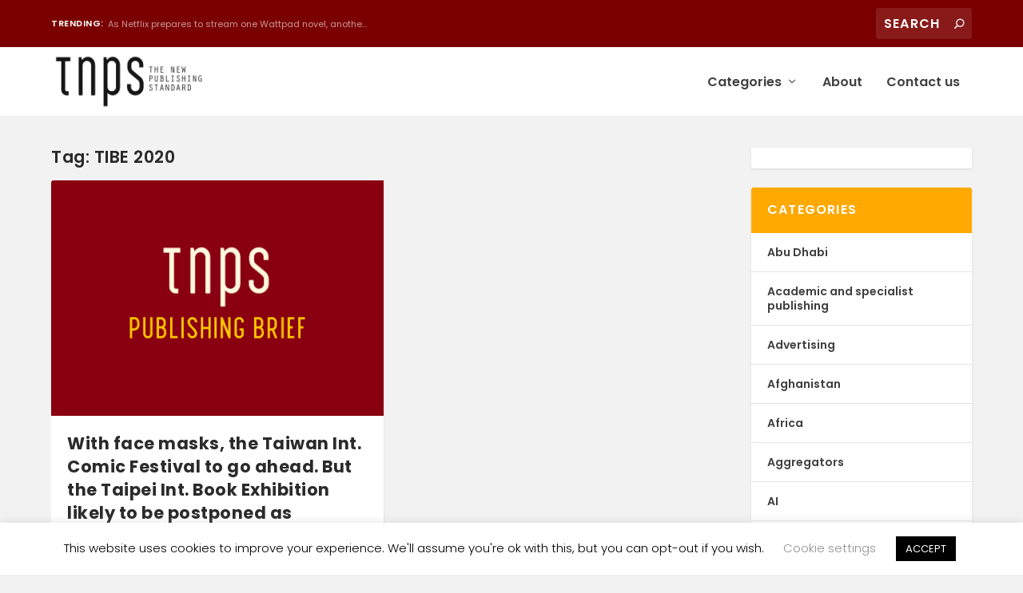

--- FILE ---
content_type: text/html; charset=UTF-8
request_url: https://thenewpublishingstandard.com/tag/tibe-2020/
body_size: 15744
content:
<!DOCTYPE html>
<!--[if IE 6]>
<html id="ie6" lang="en-US">
<![endif]-->
<!--[if IE 7]>
<html id="ie7" lang="en-US">
<![endif]-->
<!--[if IE 8]>
<html id="ie8" lang="en-US">
<![endif]-->
<!--[if !(IE 6) | !(IE 7) | !(IE 8)  ]><!-->
<html lang="en-US">
<!--<![endif]-->
<head>
	<meta charset="UTF-8"/>
			
	<meta http-equiv="X-UA-Compatible" content="IE=edge">
	<script data-cfasync="false" id="ao_optimized_gfonts_config">WebFontConfig={google:{families:["Poppins:400,700"]},classes:false,events:false,timeout:1500};</script><link rel="pingback" href="https://thenewpublishingstandard.com/xmlrpc.php"/>

		<!--[if lt IE 9]>
	<script src="https://thenewpublishingstandard.com/wp-content/themes/Extra/scripts/ext/html5.js" type="text/javascript"></script>
	<![endif]-->

	<script type="text/javascript">document.documentElement.className='js';</script>

	<link rel="preconnect" href="https://fonts.gstatic.com" crossorigin /><meta name='robots' content='index, follow, max-image-preview:large, max-snippet:-1, max-video-preview:-1'/>
<script type="text/javascript">let jqueryParams=[],jQuery=function(r){return jqueryParams=[...jqueryParams,r],jQuery},$=function(r){return jqueryParams=[...jqueryParams,r],$};window.jQuery=jQuery,window.$=jQuery;let customHeadScripts=!1;jQuery.fn=jQuery.prototype={},$.fn=jQuery.prototype={},jQuery.noConflict=function(r){if(window.jQuery)return jQuery=window.jQuery,$=window.jQuery,customHeadScripts=!0,jQuery.noConflict},jQuery.ready=function(r){jqueryParams=[...jqueryParams,r]},$.ready=function(r){jqueryParams=[...jqueryParams,r]},jQuery.load=function(r){jqueryParams=[...jqueryParams,r]},$.load=function(r){jqueryParams=[...jqueryParams,r]},jQuery.fn.ready=function(r){jqueryParams=[...jqueryParams,r]},$.fn.ready=function(r){jqueryParams=[...jqueryParams,r]};</script>
	<!-- This site is optimized with the Yoast SEO plugin v22.0 - https://yoast.com/wordpress/plugins/seo/ -->
	<link media="all" href="https://thenewpublishingstandard.com/wp-content/cache/autoptimize/css/autoptimize_b61346fad59133aa6d209e250cffb784.css" rel="stylesheet"><title>TIBE 2020 Archives - The New Publishing Standard</title>
	<link rel="canonical" href="https://dev.thenewpublishingstandard.com/tag/tibe-2020/"/>
	<meta property="og:locale" content="en_US"/>
	<meta property="og:type" content="article"/>
	<meta property="og:title" content="TIBE 2020 Archives - The New Publishing Standard"/>
	<meta property="og:url" content="https://dev.thenewpublishingstandard.com/tag/tibe-2020/"/>
	<meta property="og:site_name" content="The New Publishing Standard"/>
	<meta name="twitter:card" content="summary_large_image"/>
	<script type="application/ld+json" class="yoast-schema-graph">{"@context":"https://schema.org","@graph":[{"@type":"CollectionPage","@id":"https://dev.thenewpublishingstandard.com/tag/tibe-2020/","url":"https://dev.thenewpublishingstandard.com/tag/tibe-2020/","name":"TIBE 2020 Archives - The New Publishing Standard","isPartOf":{"@id":"https://thenewpublishingstandard.com/#website"},"primaryImageOfPage":{"@id":"https://dev.thenewpublishingstandard.com/tag/tibe-2020/#primaryimage"},"image":{"@id":"https://dev.thenewpublishingstandard.com/tag/tibe-2020/#primaryimage"},"thumbnailUrl":"https://thenewpublishingstandard.com/wp-content/uploads/2018/12/21.png","breadcrumb":{"@id":"https://dev.thenewpublishingstandard.com/tag/tibe-2020/#breadcrumb"},"inLanguage":"en-US"},{"@type":"ImageObject","inLanguage":"en-US","@id":"https://dev.thenewpublishingstandard.com/tag/tibe-2020/#primaryimage","url":"https://thenewpublishingstandard.com/wp-content/uploads/2018/12/21.png","contentUrl":"https://thenewpublishingstandard.com/wp-content/uploads/2018/12/21.png","width":887,"height":629,"caption":"publishing brief"},{"@type":"BreadcrumbList","@id":"https://dev.thenewpublishingstandard.com/tag/tibe-2020/#breadcrumb","itemListElement":[{"@type":"ListItem","position":1,"name":"Home","item":"https://thenewpublishingstandard.com/"},{"@type":"ListItem","position":2,"name":"TIBE 2020"}]},{"@type":"WebSite","@id":"https://thenewpublishingstandard.com/#website","url":"https://thenewpublishingstandard.com/","name":"The New Publishing Standard","description":"","potentialAction":[{"@type":"SearchAction","target":{"@type":"EntryPoint","urlTemplate":"https://thenewpublishingstandard.com/?s={search_term_string}"},"query-input":"required name=search_term_string"}],"inLanguage":"en-US"}]}</script>
	<!-- / Yoast SEO plugin. -->


<link href='https://fonts.gstatic.com' crossorigin='anonymous' rel='preconnect'/>
<link href='https://ajax.googleapis.com' rel='preconnect'/>
<link href='https://fonts.googleapis.com' rel='preconnect'/>
<link rel="alternate" type="application/rss+xml" title="The New Publishing Standard &raquo; Feed" href="https://thenewpublishingstandard.com/feed/"/>
<link rel="alternate" type="application/rss+xml" title="The New Publishing Standard &raquo; Comments Feed" href="https://thenewpublishingstandard.com/comments/feed/"/>
<link rel="alternate" type="application/rss+xml" title="The New Publishing Standard &raquo; TIBE 2020 Tag Feed" href="https://thenewpublishingstandard.com/tag/tibe-2020/feed/"/>
<meta content="Extra v.4.23.1" name="generator"/>











<script type="text/javascript" src="https://thenewpublishingstandard.com/wp-includes/js/jquery/jquery.min.js?ver=3.7.1" id="jquery-core-js"></script>

<script type="text/javascript" id="jquery-js-after">//<![CDATA[
jqueryParams.length&&$.each(jqueryParams,function(e,r){if("function"==typeof r){var n=String(r);n.replace("$","jQuery");var a=new Function("return "+n)();$(document).ready(a)}});
//]]></script>
<script type="text/javascript" id="cookie-law-info-js-extra">//<![CDATA[
var Cli_Data={"nn_cookie_ids":[],"cookielist":[],"non_necessary_cookies":[],"ccpaEnabled":"","ccpaRegionBased":"","ccpaBarEnabled":"","strictlyEnabled":["necessary","obligatoire"],"ccpaType":"gdpr","js_blocking":"","custom_integration":"","triggerDomRefresh":"","secure_cookies":""};var cli_cookiebar_settings={"animate_speed_hide":"500","animate_speed_show":"500","background":"#FFF","border":"#b1a6a6c2","border_on":"","button_1_button_colour":"#000","button_1_button_hover":"#000000","button_1_link_colour":"#fff","button_1_as_button":"1","button_1_new_win":"","button_2_button_colour":"#333","button_2_button_hover":"#292929","button_2_link_colour":"#444","button_2_as_button":"","button_2_hidebar":"","button_3_button_colour":"#000","button_3_button_hover":"#000000","button_3_link_colour":"#fff","button_3_as_button":"1","button_3_new_win":"","button_4_button_colour":"#000","button_4_button_hover":"#000000","button_4_link_colour":"#919191","button_4_as_button":"","button_7_button_colour":"#61a229","button_7_button_hover":"#4e8221","button_7_link_colour":"#fff","button_7_as_button":"1","button_7_new_win":"","font_family":"inherit","header_fix":"","notify_animate_hide":"1","notify_animate_show":"","notify_div_id":"#cookie-law-info-bar","notify_position_horizontal":"right","notify_position_vertical":"bottom","scroll_close":"","scroll_close_reload":"","accept_close_reload":"","reject_close_reload":"","showagain_tab":"1","showagain_background":"#fff","showagain_border":"#000","showagain_div_id":"#cookie-law-info-again","showagain_x_position":"100px","text":"#000","show_once_yn":"","show_once":"10000","logging_on":"","as_popup":"","popup_overlay":"1","bar_heading_text":"","cookie_bar_as":"banner","popup_showagain_position":"bottom-right","widget_position":"left"};var log_object={"ajax_url":"https:\/\/thenewpublishingstandard.com\/wp-admin\/admin-ajax.php"};
//]]></script>


<link rel="https://api.w.org/" href="https://thenewpublishingstandard.com/wp-json/"/><link rel="alternate" type="application/json" href="https://thenewpublishingstandard.com/wp-json/wp/v2/tags/3312"/><link rel="EditURI" type="application/rsd+xml" title="RSD" href="https://thenewpublishingstandard.com/xmlrpc.php?rsd"/>
<meta name="generator" content="WordPress 6.4.7"/>
        <!-- MailerLite Universal -->
        <script>(function(w,d,e,u,f,l,n){w[f]=w[f]||function(){(w[f].q=w[f].q||[]).push(arguments);},l=d.createElement(e),l.async=1,l.src=u,n=d.getElementsByTagName(e)[0],n.parentNode.insertBefore(l,n);})(window,document,'script','https://assets.mailerlite.com/js/universal.js','ml');ml('account','1646663');ml('enablePopups',true);</script>
        <!-- End MailerLite Universal -->
        <meta name="viewport" content="width=device-width, initial-scale=1.0, maximum-scale=1.0, user-scalable=1"/><script>var year=new Date();year=year.getFullYear();jQuery(function($){$('#footer-info').html('&copy; '+year+' <a href="https://thenewpublishingstandard.com">The New Publishing Standard</a> is a <a href="https://streetlib.com">Streetlib</a> Project');});</script>

<link rel="icon" href="https://thenewpublishingstandard.com/wp-content/uploads/2020/02/cropped-admin-ajax-32x32.png" sizes="32x32"/>
<link rel="icon" href="https://thenewpublishingstandard.com/wp-content/uploads/2020/02/cropped-admin-ajax-192x192.png" sizes="192x192"/>
<link rel="apple-touch-icon" href="https://thenewpublishingstandard.com/wp-content/uploads/2020/02/cropped-admin-ajax-180x180.png"/>
<meta name="msapplication-TileImage" content="https://thenewpublishingstandard.com/wp-content/uploads/2020/02/cropped-admin-ajax-270x270.png"/>
<!-- Google Analytics Tracking by Google Analyticator 6.5.7 -->
<script type="text/javascript">var analyticsFileTypes=[];var analyticsSnippet='disabled';var analyticsEventTracking='enabled';</script>
<script type="text/javascript">(function(i,s,o,g,r,a,m){i['GoogleAnalyticsObject']=r;i[r]=i[r]||function(){(i[r].q=i[r].q||[]).push(arguments)},i[r].l=1*new Date();a=s.createElement(o),m=s.getElementsByTagName(o)[0];a.async=1;a.src=g;m.parentNode.insertBefore(a,m)})(window,document,'script','//www.google-analytics.com/analytics.js','ga');ga('create','G-CMZ9G6V68D','auto');ga('send','pageview');</script>

<script data-cfasync="false" id="ao_optimized_gfonts_webfontloader">(function(){var wf=document.createElement('script');wf.src='https://ajax.googleapis.com/ajax/libs/webfont/1/webfont.js';wf.type='text/javascript';wf.async='true';var s=document.getElementsByTagName('script')[0];s.parentNode.insertBefore(wf,s);})();</script></head>
<body class="archive tag tag-tibe-2020 tag-3312 et_extra et_extra_layout et_fixed_nav et_pb_gutters2 et_primary_nav_dropdown_animation_Default et_secondary_nav_dropdown_animation_Default with_sidebar with_sidebar_right et_includes_sidebar et-db">
	<div id="page-container" class="page-container">
				<!-- Header -->
		<header class="header left-right">
						<!-- #top-header -->
			<div id="top-header" style="">
				<div class="container">

					<!-- Secondary Nav -->
											<div id="et-secondary-nav" class="et-trending">
						
							<!-- ET Trending -->
							<div id="et-trending">

								<!-- ET Trending Button -->
								<a id="et-trending-button" href="#" title="">
									<span></span>
									<span></span>
									<span></span>
								</a>

								<!-- ET Trending Label -->
								<h4 id="et-trending-label">
									TRENDING:								</h4>

								<!-- ET Trending Post Loop -->
								<div id='et-trending-container'>
																											<div id="et-trending-post-2108" class="et-trending-post et-trending-latest">
											<a href="https://thenewpublishingstandard.com/2018/05/10/netflix-prepares-stream-one-wattpad-novel-another-snapped-hulu-third-casting/">As Netflix prepares to stream one Wattpad novel, anothe...</a>
										</div>
																			<div id="et-trending-post-1512" class="et-trending-post">
											<a href="https://thenewpublishingstandard.com/2018/02/18/worlds-biggest-book-sale-heading-bangladesh-dubai-korea-taiwan-year/">World&#039;s biggest book sale heading to Bangladesh, D...</a>
										</div>
																			<div id="et-trending-post-3140" class="et-trending-post">
											<a href="https://thenewpublishingstandard.com/2018/10/17/chinese-bot-translates-300-page-book-from-english-to-chinese-in-30-seconds-with-95-accuracy/">Chinese bot translates 300-page book from English to Ch...</a>
										</div>
																									</div>
							</div>
							
												</div>
					
					<!-- #et-info -->
					<div id="et-info">

						
						<!-- .et-top-search -->
												<div class="et-top-search" style="">
							<form role="search" class="et-search-form" method="get" action="https://thenewpublishingstandard.com/">
			<input type="search" class="et-search-field" placeholder="Search" value="" name="s" title="Search for:"/>
			<button class="et-search-submit"></button>
		</form>						</div>
						
						<!-- cart -->
											</div>
				</div><!-- /.container -->
			</div><!-- /#top-header -->

			
			<!-- Main Header -->
			<div id="main-header-wrapper">
				<div id="main-header" data-fixed-height="60">
					<div class="container">
					<!-- ET Ad -->
						
						
						<!-- Logo -->
						<a class="logo" href="https://thenewpublishingstandard.com/" data-fixed-height="85">
							<img src="https://thenewpublishingstandard.com/wp-content/uploads/2017/11/tnps_logo@2x.png" width="860" height="320" alt="The New Publishing Standard" id="logo"/>
						</a>

						
						<!-- ET Navigation -->
						<div id="et-navigation" class="">
							<ul id="et-menu" class="nav"><li id="menu-item-7521" class="menu-item menu-item-type-custom menu-item-object-custom menu-item-has-children menu-item-7521"><a href="#">Categories</a>
<ul class="sub-menu">
	<li id="menu-item-7525" class="menu-item menu-item-type-taxonomy menu-item-object-category menu-item-7525"><a href="https://thenewpublishingstandard.com/category/the-global-book-market/">The global book market</a></li>
	<li id="menu-item-7526" class="menu-item menu-item-type-taxonomy menu-item-object-category menu-item-7526"><a href="https://thenewpublishingstandard.com/category/publishing-brief/">Publishing Brief</a></li>
	<li id="menu-item-7527" class="menu-item menu-item-type-taxonomy menu-item-object-category menu-item-7527"><a href="https://thenewpublishingstandard.com/category/book-fairs/">Book Fairs</a></li>
	<li id="menu-item-7528" class="menu-item menu-item-type-taxonomy menu-item-object-category menu-item-7528"><a href="https://thenewpublishingstandard.com/category/publishing-news/">Publishing News</a></li>
	<li id="menu-item-7529" class="menu-item menu-item-type-taxonomy menu-item-object-category menu-item-7529"><a href="https://thenewpublishingstandard.com/category/ebooks/">Ebooks</a></li>
	<li id="menu-item-7531" class="menu-item menu-item-type-taxonomy menu-item-object-category menu-item-7531"><a href="https://thenewpublishingstandard.com/category/audiobooks/">Audiobooks</a></li>
	<li id="menu-item-7530" class="menu-item menu-item-type-taxonomy menu-item-object-category menu-item-7530"><a href="https://thenewpublishingstandard.com/category/europe/">Europe</a></li>
	<li id="menu-item-7533" class="menu-item menu-item-type-taxonomy menu-item-object-category menu-item-7533"><a href="https://thenewpublishingstandard.com/category/middle-east/">Middle East</a></li>
	<li id="menu-item-7532" class="menu-item menu-item-type-taxonomy menu-item-object-category menu-item-7532"><a href="https://thenewpublishingstandard.com/category/africa/">Africa</a></li>
	<li id="menu-item-7524" class="menu-item menu-item-type-taxonomy menu-item-object-category menu-item-7524"><a href="https://thenewpublishingstandard.com/category/global-publishing/">Global Publishing</a></li>
</ul>
</li>
<li id="menu-item-7551" class="menu-item menu-item-type-post_type menu-item-object-page menu-item-7551"><a href="https://thenewpublishingstandard.com/about/">About</a></li>
<li id="menu-item-7522" class="menu-item menu-item-type-custom menu-item-object-custom menu-item-7522"><a href="mailto:info@thenewpublishingstandard.com">Contact us</a></li>
</ul>							<div id="et-mobile-navigation">
			<span class="show-menu">
				<div class="show-menu-button">
					<span></span>
					<span></span>
					<span></span>
				</div>
				<p>Select Page</p>
			</span>
			<nav>
			</nav>
		</div> <!-- /#et-mobile-navigation -->						</div><!-- /#et-navigation -->
					</div><!-- /.container -->
				</div><!-- /#main-header -->
			</div><!-- /#main-header-wrapper -->

		</header>

				
<div id="main-content">
	<div class="container">
		<div id="content-area" class="with_sidebar with_sidebar_right clearfix">
			<div class="et_pb_extra_column_main">
									<h1>Tag: <span>TIBE 2020</span></h1>
				
									<div class="et_pb_section et_pb_section_0 et_section_regular">
				
				
				
				
				
				
				<div class="et_pb_row et_pb_row_0">
				<div class="et_pb_column et_pb_column_4_4 et_pb_column_0  et_pb_css_mix_blend_mode_passthrough et-last-child">
				
				
				
				
				
<div class="posts-blog-feed-module post-module et_pb_extra_module masonry  et_pb_posts_blog_feed_masonry_0 paginated et_pb_extra_module" style="" data-current_page="1" data-et_column_type="" data-show_featured_image="1" data-show_author="1" data-show_categories="1" data-show_date="1" data-show_rating="1" data-show_more="1" data-show_comments="1" data-date_format="M j, Y" data-posts_per_page="12" data-order="desc" data-orderby="date" data-category_id="" data-content_length="excerpt" data-blog_feed_module_type="masonry" data-hover_overlay_icon="" data-use_tax_query="1">

<div class="paginated_content">
	<div class="paginated_page paginated_page_1 active" data-columns data-columns>
	<article id="post-7507" class="post et-format- post-7507 type-post status-publish format-standard has-post-thumbnail hentry category-book-fairs category-comics category-global-publishing category-taiwan category-the-global-book-market tag-coronavirus tag-taipei-international-comics-and-animation-festival tag-taiwan-book-market tag-taiwan-international-book-exhibition-2020 tag-tibe-2020 et-has-post-format-content et_post_format-et-post-format-standard">
		<div class="header">
			<a href="https://thenewpublishingstandard.com/2020/01/29/taiwans-international-comic-festival-to-go-ahead-this-week-with-face-masks-but-next-weeks-book-exhibition-may-yet-be-cancelled-as-coronavirus-fears-widen/" title="With face masks, the Taiwan Int. Comic Festival to go ahead. But the Taipei Int. Book Exhibition likely to be postponed as coronavirus 2019-nCoV spreads" class="featured-image">
				<img src="https://thenewpublishingstandard.com/wp-content/uploads/2018/12/21.png" alt="With face masks, the Taiwan Int. Comic Festival to go ahead. But the Taipei Int. Book Exhibition likely to be postponed as coronavirus 2019-nCoV spreads"/><span class="et_pb_extra_overlay"></span>
			</a>		</div>
				<div class="post-content">
						<h2 class="post-title entry-title"><a class="et-accent-color" style="color:#7ac8cc;" href="https://thenewpublishingstandard.com/2020/01/29/taiwans-international-comic-festival-to-go-ahead-this-week-with-face-masks-but-next-weeks-book-exhibition-may-yet-be-cancelled-as-coronavirus-fears-widen/">With face masks, the Taiwan Int. Comic Festival to go ahead. But the Taipei Int. Book Exhibition likely to be postponed as coronavirus 2019-nCoV spreads</a></h2>
			<div class="post-meta vcard">
								<p>by <a href="https://thenewpublishingstandard.com/author/mark/" class="url fn" title="Posts by Mark Williams" rel="author">Mark Williams</a> | <span class="updated">Jan 29, 2020</span> | <a href="https://thenewpublishingstandard.com/category/book-fairs/" rel="tag">Book Fairs</a>, <a href="https://thenewpublishingstandard.com/category/comics/" rel="tag">Comics</a>, <a href="https://thenewpublishingstandard.com/category/global-publishing/" rel="tag">Global Publishing</a>, <a href="https://thenewpublishingstandard.com/category/taiwan/" rel="tag">Taiwan</a>, <a href="https://thenewpublishingstandard.com/category/the-global-book-market/" rel="tag">The global book market</a> | <a class="comments-link" href="https://thenewpublishingstandard.com/2020/01/29/taiwans-international-comic-festival-to-go-ahead-this-week-with-face-masks-but-next-weeks-book-exhibition-may-yet-be-cancelled-as-coronavirus-fears-widen/#comments">0 <span title="comment count" class="comment-bubble post-meta-icon"></span></a> | <span class="rating-stars" title="Rating: 0.00"><span class="post-meta-icon rating-star rating-star-empty rating-star-1"></span>
<span class="post-meta-icon rating-star rating-star-empty rating-star-2"></span>
<span class="post-meta-icon rating-star rating-star-empty rating-star-3"></span>
<span class="post-meta-icon rating-star rating-star-empty rating-star-4"></span>
<span class="post-meta-icon rating-star rating-star-empty rating-star-5"></span>
</span></p>
			</div>
			<div class="excerpt entry-summary">
				<p>Kao Shih-chuang, secretary-general of the Chinese Animation &amp; Comic Publishers Association,...</p>

						<a class="read-more-button" data-icon="" href="https://thenewpublishingstandard.com/2020/01/29/taiwans-international-comic-festival-to-go-ahead-this-week-with-face-masks-but-next-weeks-book-exhibition-may-yet-be-cancelled-as-coronavirus-fears-widen/">Read More</a>
								</div>
		</div>
			</article>
</div><!-- /.paginated_page.paginated_page_1 -->
</div><!-- /.paginated_content -->

<span class="loader"><img src="https://thenewpublishingstandard.com/wp-content/themes/Extra/images/pagination-loading.gif" alt="Loading"/></span>

</div><!-- /.posts-blog-feed-module -->

			</div>
				
				
				
				
			</div>
				
				
			</div>							</div>
			<div class="et_pb_extra_column_sidebar">
	<div id="block-2" class="et_pb_widget widget_block"><p>                <div class="ml-embedded" data-form="1jfjT0"></div>
            </p>
</div> <!-- end .et_pb_widget --><div id="categories-4" class="et_pb_widget widget_categories"><h4 class="widgettitle">Categories</h4>
			<ul>
					<li class="cat-item cat-item-2"><a href="https://thenewpublishingstandard.com/category/abu-dhabi/">Abu Dhabi</a>
</li>
	<li class="cat-item cat-item-3"><a href="https://thenewpublishingstandard.com/category/academic-and-specialist-publishing/">Academic and specialist publishing</a>
</li>
	<li class="cat-item cat-item-4"><a href="https://thenewpublishingstandard.com/category/advertising/">Advertising</a>
</li>
	<li class="cat-item cat-item-5"><a href="https://thenewpublishingstandard.com/category/afghanistan/">Afghanistan</a>
</li>
	<li class="cat-item cat-item-6"><a href="https://thenewpublishingstandard.com/category/africa/">Africa</a>
</li>
	<li class="cat-item cat-item-7"><a href="https://thenewpublishingstandard.com/category/aggregators/">Aggregators</a>
</li>
	<li class="cat-item cat-item-8"><a href="https://thenewpublishingstandard.com/category/ai/">AI</a>
</li>
	<li class="cat-item cat-item-9"><a href="https://thenewpublishingstandard.com/category/albania/">Albania</a>
</li>
	<li class="cat-item cat-item-10"><a href="https://thenewpublishingstandard.com/category/algeria/">Algeria</a>
</li>
	<li class="cat-item cat-item-11"><a href="https://thenewpublishingstandard.com/category/algiers-international-book-fair/">Algiers International Book Fair</a>
</li>
	<li class="cat-item cat-item-13"><a href="https://thenewpublishingstandard.com/category/amazon/">Amazon</a>
</li>
	<li class="cat-item cat-item-14"><a href="https://thenewpublishingstandard.com/category/amazon-argentina/">Amazon Argentina</a>
</li>
	<li class="cat-item cat-item-15"><a href="https://thenewpublishingstandard.com/category/angola/">Angola</a>
</li>
	<li class="cat-item cat-item-6588"><a href="https://thenewpublishingstandard.com/category/anime/">Anime</a>
</li>
	<li class="cat-item cat-item-16"><a href="https://thenewpublishingstandard.com/category/antigua/">Antigua</a>
</li>
	<li class="cat-item cat-item-17"><a href="https://thenewpublishingstandard.com/category/aotearoa/">Aotearoa</a>
</li>
	<li class="cat-item cat-item-18"><a href="https://thenewpublishingstandard.com/category/apple/">Apple</a>
</li>
	<li class="cat-item cat-item-19"><a href="https://thenewpublishingstandard.com/category/arab-literature-in-english/">Arab Literature (in English)</a>
</li>
	<li class="cat-item cat-item-5053"><a href="https://thenewpublishingstandard.com/category/arab-publishing/">Arab publishing</a>
</li>
	<li class="cat-item cat-item-20"><a href="https://thenewpublishingstandard.com/category/argentina/">Argentina</a>
</li>
	<li class="cat-item cat-item-21"><a href="https://thenewpublishingstandard.com/category/armenia/">Armenia</a>
</li>
	<li class="cat-item cat-item-6501"><a href="https://thenewpublishingstandard.com/category/art-books/">Art Books</a>
</li>
	<li class="cat-item cat-item-22"><a href="https://thenewpublishingstandard.com/category/audible/">Audible</a>
</li>
	<li class="cat-item cat-item-23"><a href="https://thenewpublishingstandard.com/category/audiobooks/">Audiobooks</a>
</li>
	<li class="cat-item cat-item-24"><a href="https://thenewpublishingstandard.com/category/augmented-reality/">Augmented Reality</a>
</li>
	<li class="cat-item cat-item-25"><a href="https://thenewpublishingstandard.com/category/australia/">Australia</a>
</li>
	<li class="cat-item cat-item-26"><a href="https://thenewpublishingstandard.com/category/austria/">Austria</a>
</li>
	<li class="cat-item cat-item-27"><a href="https://thenewpublishingstandard.com/category/awards/">Awards</a>
</li>
	<li class="cat-item cat-item-28"><a href="https://thenewpublishingstandard.com/category/azerbaijan/">Azerbaijan</a>
</li>
	<li class="cat-item cat-item-29"><a href="https://thenewpublishingstandard.com/category/bahamas/">Bahamas</a>
</li>
	<li class="cat-item cat-item-6606"><a href="https://thenewpublishingstandard.com/category/bahrain/">Bahrain</a>
</li>
	<li class="cat-item cat-item-30"><a href="https://thenewpublishingstandard.com/category/bangladesh/">Bangladesh</a>
</li>
	<li class="cat-item cat-item-31"><a href="https://thenewpublishingstandard.com/category/barnes-noble/">Barnes &amp; Noble</a>
</li>
	<li class="cat-item cat-item-6543"><a href="https://thenewpublishingstandard.com/category/bashkortostan/">Bashkortostan</a>
</li>
	<li class="cat-item cat-item-32"><a href="https://thenewpublishingstandard.com/category/belarus/">Belarus</a>
</li>
	<li class="cat-item cat-item-33"><a href="https://thenewpublishingstandard.com/category/belgium/">Belgium</a>
</li>
	<li class="cat-item cat-item-34"><a href="https://thenewpublishingstandard.com/category/bermuda/">Bermuda</a>
</li>
	<li class="cat-item cat-item-35"><a href="https://thenewpublishingstandard.com/category/bhutan/">Bhutan</a>
</li>
	<li class="cat-item cat-item-36"><a href="https://thenewpublishingstandard.com/category/big-bad-wolf-sale/">Big Bad Wolf sale</a>
</li>
	<li class="cat-item cat-item-37"><a href="https://thenewpublishingstandard.com/category/bolivia/">Bolivia</a>
</li>
	<li class="cat-item cat-item-38"><a href="https://thenewpublishingstandard.com/category/book-fairs/">Book Fairs</a>
</li>
	<li class="cat-item cat-item-5809"><a href="https://thenewpublishingstandard.com/category/book-marketing/">book marketing</a>
</li>
	<li class="cat-item cat-item-39"><a href="https://thenewpublishingstandard.com/category/books-publishing-australia/">Books &amp; Publishing Australia</a>
</li>
	<li class="cat-item cat-item-40"><a href="https://thenewpublishingstandard.com/category/bookstores/">bookstores</a>
</li>
	<li class="cat-item cat-item-41"><a href="https://thenewpublishingstandard.com/category/borneo/">Borneo</a>
</li>
	<li class="cat-item cat-item-5143"><a href="https://thenewpublishingstandard.com/category/bosnia-and-hercegovina/">Bosnia and Hercegovina</a>
</li>
	<li class="cat-item cat-item-42"><a href="https://thenewpublishingstandard.com/category/botswana/">Botswana</a>
</li>
	<li class="cat-item cat-item-43"><a href="https://thenewpublishingstandard.com/category/brazil/">Brazil</a>
</li>
	<li class="cat-item cat-item-44"><a href="https://thenewpublishingstandard.com/category/brazil-ebooks/">Brazil ebooks</a>
</li>
	<li class="cat-item cat-item-4281"><a href="https://thenewpublishingstandard.com/category/british-virgin-islands/">British Virgin islands</a>
</li>
	<li class="cat-item cat-item-45"><a href="https://thenewpublishingstandard.com/category/bulgaria/">Bulgaria</a>
</li>
	<li class="cat-item cat-item-3587"><a href="https://thenewpublishingstandard.com/category/burkina-faso/">Burkina Faso</a>
</li>
	<li class="cat-item cat-item-6257"><a href="https://thenewpublishingstandard.com/category/business-publishing/">Business Publishing</a>
</li>
	<li class="cat-item cat-item-46"><a href="https://thenewpublishingstandard.com/category/cambodia/">Cambodia</a>
</li>
	<li class="cat-item cat-item-47"><a href="https://thenewpublishingstandard.com/category/cameroon/">Cameroon</a>
</li>
	<li class="cat-item cat-item-48"><a href="https://thenewpublishingstandard.com/category/canada/">Canada</a>
</li>
	<li class="cat-item cat-item-49"><a href="https://thenewpublishingstandard.com/category/cape-verde/">Cape Verde</a>
</li>
	<li class="cat-item cat-item-50"><a href="https://thenewpublishingstandard.com/category/caribbean/">Caribbean</a>
</li>
	<li class="cat-item cat-item-51"><a href="https://thenewpublishingstandard.com/category/censorship/">Censorship</a>
</li>
	<li class="cat-item cat-item-52"><a href="https://thenewpublishingstandard.com/category/childrens-books/">Children&#039;s Books</a>
</li>
	<li class="cat-item cat-item-53"><a href="https://thenewpublishingstandard.com/category/chile/">Chile</a>
</li>
	<li class="cat-item cat-item-54"><a href="https://thenewpublishingstandard.com/category/china/">China</a>
</li>
	<li class="cat-item cat-item-5473"><a href="https://thenewpublishingstandard.com/category/christmas/">Christmas</a>
</li>
	<li class="cat-item cat-item-4112"><a href="https://thenewpublishingstandard.com/category/coffee-table-books/">coffee table books</a>
</li>
	<li class="cat-item cat-item-55"><a href="https://thenewpublishingstandard.com/category/colombia/">Colombia</a>
</li>
	<li class="cat-item cat-item-56"><a href="https://thenewpublishingstandard.com/category/comics/">Comics</a>
</li>
	<li class="cat-item cat-item-57"><a href="https://thenewpublishingstandard.com/category/congo/">Congo</a>
</li>
	<li class="cat-item cat-item-3664"><a href="https://thenewpublishingstandard.com/category/coronavirus/">Coronavirus</a>
</li>
	<li class="cat-item cat-item-4267"><a href="https://thenewpublishingstandard.com/category/costa-rica/">Costa Rica</a>
</li>
	<li class="cat-item cat-item-58"><a href="https://thenewpublishingstandard.com/category/cote-divoire/">Cote d&#039;Ivoire</a>
</li>
	<li class="cat-item cat-item-6143"><a href="https://thenewpublishingstandard.com/category/covers/">covers</a>
</li>
	<li class="cat-item cat-item-59"><a href="https://thenewpublishingstandard.com/category/createspace/">CreateSpace</a>
</li>
	<li class="cat-item cat-item-6453"><a href="https://thenewpublishingstandard.com/category/croatia/">Croatia</a>
</li>
	<li class="cat-item cat-item-60"><a href="https://thenewpublishingstandard.com/category/crypto-currencies/">crypto-currencies</a>
</li>
	<li class="cat-item cat-item-61"><a href="https://thenewpublishingstandard.com/category/cuba/">Cuba</a>
</li>
	<li class="cat-item cat-item-62"><a href="https://thenewpublishingstandard.com/category/curacao/">Curacao</a>
</li>
	<li class="cat-item cat-item-5389"><a href="https://thenewpublishingstandard.com/category/cyprus/">Cyprus</a>
</li>
	<li class="cat-item cat-item-63"><a href="https://thenewpublishingstandard.com/category/czech-republic/">Czech Republic</a>
</li>
	<li class="cat-item cat-item-64"><a href="https://thenewpublishingstandard.com/category/d-r-congo/">D.R. Congo</a>
</li>
	<li class="cat-item cat-item-6677"><a href="https://thenewpublishingstandard.com/category/d2c/">D2C</a>
</li>
	<li class="cat-item cat-item-65"><a href="https://thenewpublishingstandard.com/category/denmark/">Denmark</a>
</li>
	<li class="cat-item cat-item-66"><a href="https://thenewpublishingstandard.com/category/digital-audio/">Digital Audio</a>
</li>
	<li class="cat-item cat-item-67"><a href="https://thenewpublishingstandard.com/category/digital-libraries/">Digital Libraries</a>
</li>
	<li class="cat-item cat-item-68"><a href="https://thenewpublishingstandard.com/category/digital-subscription/">Digital subscription</a>
</li>
	<li class="cat-item cat-item-69"><a href="https://thenewpublishingstandard.com/category/digital-reading-initiatives/">Digital-Reading Initiatives</a>
</li>
	<li class="cat-item cat-item-70"><a href="https://thenewpublishingstandard.com/category/dle-argentina/">dle Argentina</a>
</li>
	<li class="cat-item cat-item-71"><a href="https://thenewpublishingstandard.com/category/dominican-republic/">Dominican Republic</a>
</li>
	<li class="cat-item cat-item-72"><a href="https://thenewpublishingstandard.com/category/dubai/">Dubai</a>
</li>
	<li class="cat-item cat-item-73"><a href="https://thenewpublishingstandard.com/category/ebook-subscription-services/">ebook subscription services</a>
</li>
	<li class="cat-item cat-item-74"><a href="https://thenewpublishingstandard.com/category/ebooks/">Ebooks</a>
</li>
	<li class="cat-item cat-item-75"><a href="https://thenewpublishingstandard.com/category/ecuador/">Ecuador</a>
</li>
	<li class="cat-item cat-item-76"><a href="https://thenewpublishingstandard.com/category/education-publishing/">Education Publishing</a>
</li>
	<li class="cat-item cat-item-77"><a href="https://thenewpublishingstandard.com/category/egypt/">Egypt</a>
</li>
	<li class="cat-item cat-item-5253"><a href="https://thenewpublishingstandard.com/category/el-salvador/">El Salvador</a>
</li>
	<li class="cat-item cat-item-78"><a href="https://thenewpublishingstandard.com/category/estonia/">Estonia</a>
</li>
	<li class="cat-item cat-item-79"><a href="https://thenewpublishingstandard.com/category/ethiopia/">Ethiopia</a>
</li>
	<li class="cat-item cat-item-80"><a href="https://thenewpublishingstandard.com/category/eurasia/">Eurasia</a>
</li>
	<li class="cat-item cat-item-81"><a href="https://thenewpublishingstandard.com/category/europe/">Europe</a>
</li>
	<li class="cat-item cat-item-82"><a href="https://thenewpublishingstandard.com/category/film-tv/">Film &amp; TV</a>
</li>
	<li class="cat-item cat-item-83"><a href="https://thenewpublishingstandard.com/category/finland/">Finland</a>
</li>
	<li class="cat-item cat-item-84"><a href="https://thenewpublishingstandard.com/category/france/">France</a>
</li>
	<li class="cat-item cat-item-4385"><a href="https://thenewpublishingstandard.com/category/gambia/">Gambia</a>
</li>
	<li class="cat-item cat-item-85"><a href="https://thenewpublishingstandard.com/category/georgia/">Georgia</a>
</li>
	<li class="cat-item cat-item-86"><a href="https://thenewpublishingstandard.com/category/germany/">Germany</a>
</li>
	<li class="cat-item cat-item-87"><a href="https://thenewpublishingstandard.com/category/ghana/">Ghana</a>
</li>
	<li class="cat-item cat-item-88"><a href="https://thenewpublishingstandard.com/category/global-publishing/">Global Publishing</a>
</li>
	<li class="cat-item cat-item-4282"><a href="https://thenewpublishingstandard.com/category/global-publishing-news/">Global publishing news</a>
</li>
	<li class="cat-item cat-item-89"><a href="https://thenewpublishingstandard.com/category/greece/">Greece</a>
</li>
	<li class="cat-item cat-item-90"><a href="https://thenewpublishingstandard.com/category/guatemala/">Guatemala</a>
</li>
	<li class="cat-item cat-item-91"><a href="https://thenewpublishingstandard.com/category/guinea-conakry/">Guinea Conakry</a>
</li>
	<li class="cat-item cat-item-5673"><a href="https://thenewpublishingstandard.com/category/haiti/">Haiti</a>
</li>
	<li class="cat-item cat-item-92"><a href="https://thenewpublishingstandard.com/category/hile/">hile</a>
</li>
	<li class="cat-item cat-item-93"><a href="https://thenewpublishingstandard.com/category/hong-kong/">Hong Kong</a>
</li>
	<li class="cat-item cat-item-6128"><a href="https://thenewpublishingstandard.com/category/horror-genre/">Horror Genre</a>
</li>
	<li class="cat-item cat-item-94"><a href="https://thenewpublishingstandard.com/category/hungary/">HUngary</a>
</li>
	<li class="cat-item cat-item-6303"><a href="https://thenewpublishingstandard.com/category/ibby/">IBBY</a>
</li>
	<li class="cat-item cat-item-95"><a href="https://thenewpublishingstandard.com/category/ibero-america/">Ibero-America</a>
</li>
	<li class="cat-item cat-item-96"><a href="https://thenewpublishingstandard.com/category/iceland/">Iceland</a>
</li>
	<li class="cat-item cat-item-6327"><a href="https://thenewpublishingstandard.com/category/illustrations/">illustrations</a>
</li>
	<li class="cat-item cat-item-98"><a href="https://thenewpublishingstandard.com/category/india/">India</a>
</li>
	<li class="cat-item cat-item-99"><a href="https://thenewpublishingstandard.com/category/indigenous-languages/">Indigenous Languages</a>
</li>
	<li class="cat-item cat-item-100"><a href="https://thenewpublishingstandard.com/category/indonesia/">Indonesia</a>
</li>
	<li class="cat-item cat-item-101"><a href="https://thenewpublishingstandard.com/category/innovative-publishing/">Innovative Publishing</a>
</li>
	<li class="cat-item cat-item-6685"><a href="https://thenewpublishingstandard.com/category/intangible-cultural-heritage/">Intangible Cultural Heritage</a>
</li>
	<li class="cat-item cat-item-102"><a href="https://thenewpublishingstandard.com/category/ip-rights/">IP Rights</a>
</li>
	<li class="cat-item cat-item-103"><a href="https://thenewpublishingstandard.com/category/ipa/">IPA</a>
</li>
	<li class="cat-item cat-item-104"><a href="https://thenewpublishingstandard.com/category/iran/">Iran</a>
</li>
	<li class="cat-item cat-item-105"><a href="https://thenewpublishingstandard.com/category/iraq/">Iraq</a>
</li>
	<li class="cat-item cat-item-106"><a href="https://thenewpublishingstandard.com/category/ireland/">Ireland</a>
</li>
	<li class="cat-item cat-item-5358"><a href="https://thenewpublishingstandard.com/category/isbn/">ISBN</a>
</li>
	<li class="cat-item cat-item-107"><a href="https://thenewpublishingstandard.com/category/israel/">Israel</a>
</li>
	<li class="cat-item cat-item-108"><a href="https://thenewpublishingstandard.com/category/italy/">Italy</a>
</li>
	<li class="cat-item cat-item-109"><a href="https://thenewpublishingstandard.com/category/jamaica/">Jamaica</a>
</li>
	<li class="cat-item cat-item-110"><a href="https://thenewpublishingstandard.com/category/japan/">Japan</a>
</li>
	<li class="cat-item cat-item-111"><a href="https://thenewpublishingstandard.com/category/jordan/">Jordan</a>
</li>
	<li class="cat-item cat-item-112"><a href="https://thenewpublishingstandard.com/category/kazakhstan/">Kazakhstan</a>
</li>
	<li class="cat-item cat-item-113"><a href="https://thenewpublishingstandard.com/category/kdp-print/">KDP Print</a>
</li>
	<li class="cat-item cat-item-114"><a href="https://thenewpublishingstandard.com/category/kenya/">Kenya</a>
</li>
	<li class="cat-item cat-item-5771"><a href="https://thenewpublishingstandard.com/category/kids-reading-crisis/">Kids Reading Crisis</a>
</li>
	<li class="cat-item cat-item-115"><a href="https://thenewpublishingstandard.com/category/kobo/">Kobo</a>
</li>
	<li class="cat-item cat-item-116"><a href="https://thenewpublishingstandard.com/category/kurdistan/">Kurdistan</a>
</li>
	<li class="cat-item cat-item-117"><a href="https://thenewpublishingstandard.com/category/kuwait/">Kuwait</a>
</li>
	<li class="cat-item cat-item-118"><a href="https://thenewpublishingstandard.com/category/latin-america/">Latin America</a>
</li>
	<li class="cat-item cat-item-6097"><a href="https://thenewpublishingstandard.com/category/latvia/">Latvia</a>
</li>
	<li class="cat-item cat-item-119"><a href="https://thenewpublishingstandard.com/category/lebanon/">Lebanon</a>
</li>
	<li class="cat-item cat-item-120"><a href="https://thenewpublishingstandard.com/category/libraries/">Libraries</a>
</li>
	<li class="cat-item cat-item-121"><a href="https://thenewpublishingstandard.com/category/libya/">Libya</a>
</li>
	<li class="cat-item cat-item-5203"><a href="https://thenewpublishingstandard.com/category/literacy/">Literacy</a>
</li>
	<li class="cat-item cat-item-5406"><a href="https://thenewpublishingstandard.com/category/literary-agents/">Literary Agents</a>
</li>
	<li class="cat-item cat-item-122"><a href="https://thenewpublishingstandard.com/category/lithuania/">Lithuania</a>
</li>
	<li class="cat-item cat-item-123"><a href="https://thenewpublishingstandard.com/category/lstorytel/">lStorytel</a>
</li>
	<li class="cat-item cat-item-5261"><a href="https://thenewpublishingstandard.com/category/luxembourg/">Luxembourg</a>
</li>
	<li class="cat-item cat-item-124"><a href="https://thenewpublishingstandard.com/category/macao/">Macao</a>
</li>
	<li class="cat-item cat-item-125"><a href="https://thenewpublishingstandard.com/category/madagascar/">Madagascar</a>
</li>
	<li class="cat-item cat-item-126"><a href="https://thenewpublishingstandard.com/category/magazines/">Magazines</a>
</li>
	<li class="cat-item cat-item-127"><a href="https://thenewpublishingstandard.com/category/malaysia/">Malaysia</a>
</li>
	<li class="cat-item cat-item-130"><a href="https://thenewpublishingstandard.com/category/mali/">Mali</a>
</li>
	<li class="cat-item cat-item-131"><a href="https://thenewpublishingstandard.com/category/malta/">Malta</a>
</li>
	<li class="cat-item cat-item-6524"><a href="https://thenewpublishingstandard.com/category/manga/">Manga</a>
</li>
	<li class="cat-item cat-item-132"><a href="https://thenewpublishingstandard.com/category/mauritania/">Mauritania</a>
</li>
	<li class="cat-item cat-item-5054"><a href="https://thenewpublishingstandard.com/category/mena-publishing/">MENA publishing</a>
</li>
	<li class="cat-item cat-item-5469"><a href="https://thenewpublishingstandard.com/category/mesopotamia/">Mesopotamia</a>
</li>
	<li class="cat-item cat-item-133"><a href="https://thenewpublishingstandard.com/category/metadata/">Metadata</a>
</li>
	<li class="cat-item cat-item-4769"><a href="https://thenewpublishingstandard.com/category/metaverse/">Metaverse</a>
</li>
	<li class="cat-item cat-item-134"><a href="https://thenewpublishingstandard.com/category/mexico/">Mexico</a>
</li>
	<li class="cat-item cat-item-135"><a href="https://thenewpublishingstandard.com/category/micro-fiction/">Micro-Fiction</a>
</li>
	<li class="cat-item cat-item-136"><a href="https://thenewpublishingstandard.com/category/middle-east/">Middle East</a>
</li>
	<li class="cat-item cat-item-137"><a href="https://thenewpublishingstandard.com/category/mobile-publishing/">Mobile publishing</a>
</li>
	<li class="cat-item cat-item-3720"><a href="https://thenewpublishingstandard.com/category/moldova/">Moldova</a>
</li>
	<li class="cat-item cat-item-138"><a href="https://thenewpublishingstandard.com/category/mongolia/">Mongolia</a>
</li>
	<li class="cat-item cat-item-139"><a href="https://thenewpublishingstandard.com/category/montserrat/">Montserrat</a>
</li>
	<li class="cat-item cat-item-140"><a href="https://thenewpublishingstandard.com/category/morocco/">Morocco</a>
</li>
	<li class="cat-item cat-item-141"><a href="https://thenewpublishingstandard.com/category/mozambique/">Mozambique</a>
</li>
	<li class="cat-item cat-item-142"><a href="https://thenewpublishingstandard.com/category/myanmar/">Myanmar</a>
</li>
	<li class="cat-item cat-item-143"><a href="https://thenewpublishingstandard.com/category/ne-feeney/">ne Feeney</a>
</li>
	<li class="cat-item cat-item-144"><a href="https://thenewpublishingstandard.com/category/nepal/">Nepal</a>
</li>
	<li class="cat-item cat-item-145"><a href="https://thenewpublishingstandard.com/category/netherlands/">Netherlands</a>
</li>
	<li class="cat-item cat-item-146"><a href="https://thenewpublishingstandard.com/category/new-zealand/">New Zealand</a>
</li>
	<li class="cat-item cat-item-147"><a href="https://thenewpublishingstandard.com/category/new-zealand-book-market/">New Zealand book market</a>
</li>
	<li class="cat-item cat-item-148"><a href="https://thenewpublishingstandard.com/category/nicaragua/">Nicaragua</a>
</li>
	<li class="cat-item cat-item-149"><a href="https://thenewpublishingstandard.com/category/nigeria/">Nigeria</a>
</li>
	<li class="cat-item cat-item-150"><a href="https://thenewpublishingstandard.com/category/nobel-prize-winner/">Nobel Prize winner</a>
</li>
	<li class="cat-item cat-item-151"><a href="https://thenewpublishingstandard.com/category/nook/">Nook</a>
</li>
	<li class="cat-item cat-item-152"><a href="https://thenewpublishingstandard.com/category/north-america/">North America</a>
</li>
	<li class="cat-item cat-item-3822"><a href="https://thenewpublishingstandard.com/category/north-korea/">North Korea</a>
</li>
	<li class="cat-item cat-item-153"><a href="https://thenewpublishingstandard.com/category/north-macedonia/">North Macedonia</a>
</li>
	<li class="cat-item cat-item-154"><a href="https://thenewpublishingstandard.com/category/norway/">Norway</a>
</li>
	<li class="cat-item cat-item-155"><a href="https://thenewpublishingstandard.com/category/oceania/">Oceania</a>
</li>
	<li class="cat-item cat-item-156"><a href="https://thenewpublishingstandard.com/category/oman/">Oman</a>
</li>
	<li class="cat-item cat-item-5367"><a href="https://thenewpublishingstandard.com/category/online-reading/">Online Reading</a>
</li>
	<li class="cat-item cat-item-157"><a href="https://thenewpublishingstandard.com/category/pakistan/">Pakistan</a>
</li>
	<li class="cat-item cat-item-158"><a href="https://thenewpublishingstandard.com/category/palestine/">Palestine</a>
</li>
	<li class="cat-item cat-item-3972"><a href="https://thenewpublishingstandard.com/category/panama/">Panama</a>
</li>
	<li class="cat-item cat-item-159"><a href="https://thenewpublishingstandard.com/category/paraguay/">Paraguay</a>
</li>
	<li class="cat-item cat-item-160"><a href="https://thenewpublishingstandard.com/category/peru/">Peru</a>
</li>
	<li class="cat-item cat-item-161"><a href="https://thenewpublishingstandard.com/category/philippines/">Philippines</a>
</li>
	<li class="cat-item cat-item-6350"><a href="https://thenewpublishingstandard.com/category/piracy/">Piracy</a>
</li>
	<li class="cat-item cat-item-162"><a href="https://thenewpublishingstandard.com/category/podcasting/">podcasting</a>
</li>
	<li class="cat-item cat-item-163"><a href="https://thenewpublishingstandard.com/category/poetry/">Poetry</a>
</li>
	<li class="cat-item cat-item-164"><a href="https://thenewpublishingstandard.com/category/poland/">Poland</a>
</li>
	<li class="cat-item cat-item-165"><a href="https://thenewpublishingstandard.com/category/portugal/">Portugal</a>
</li>
	<li class="cat-item cat-item-167"><a href="https://thenewpublishingstandard.com/category/print/">Print</a>
</li>
	<li class="cat-item cat-item-6372"><a href="https://thenewpublishingstandard.com/category/public-domain/">Public Domain</a>
</li>
	<li class="cat-item cat-item-168"><a href="https://thenewpublishingstandard.com/category/publishing-brief/">Publishing Brief</a>
</li>
	<li class="cat-item cat-item-6567"><a href="https://thenewpublishingstandard.com/category/publishing-business/">Publishing Business</a>
</li>
	<li class="cat-item cat-item-169"><a href="https://thenewpublishingstandard.com/category/publishing-controversies/">Publishing Controversies</a>
</li>
	<li class="cat-item cat-item-6164"><a href="https://thenewpublishingstandard.com/category/publishing-fellowships/">Publishing Fellowships</a>
</li>
	<li class="cat-item cat-item-6144"><a href="https://thenewpublishingstandard.com/category/publishing-history/">publishing history</a>
</li>
	<li class="cat-item cat-item-170"><a href="https://thenewpublishingstandard.com/category/publishing-news/">Publishing News</a>
</li>
	<li class="cat-item cat-item-4150"><a href="https://thenewpublishingstandard.com/category/publishing-parallels/">Publishing Parallels</a>
</li>
	<li class="cat-item cat-item-171"><a href="https://thenewpublishingstandard.com/category/qatar/">Qatar</a>
</li>
	<li class="cat-item cat-item-6662"><a href="https://thenewpublishingstandard.com/category/reading/">Reading</a>
</li>
	<li class="cat-item cat-item-6619"><a href="https://thenewpublishingstandard.com/category/reading-crisis/">Reading Crisis</a>
</li>
	<li class="cat-item cat-item-172"><a href="https://thenewpublishingstandard.com/category/retailer-news/">Retailer News</a>
</li>
	<li class="cat-item cat-item-5683"><a href="https://thenewpublishingstandard.com/category/romance/">romance</a>
</li>
	<li class="cat-item cat-item-173"><a href="https://thenewpublishingstandard.com/category/romani/">Romani</a>
</li>
	<li class="cat-item cat-item-174"><a href="https://thenewpublishingstandard.com/category/romania/">Romania</a>
</li>
	<li class="cat-item cat-item-175"><a href="https://thenewpublishingstandard.com/category/russia/">Russia</a>
</li>
	<li class="cat-item cat-item-176"><a href="https://thenewpublishingstandard.com/category/rwanda/">Rwanda</a>
</li>
	<li class="cat-item cat-item-177"><a href="https://thenewpublishingstandard.com/category/s-e-asia/">S.E. Asia</a>
</li>
	<li class="cat-item cat-item-178"><a href="https://thenewpublishingstandard.com/category/saudi-arabia/">Saudi Arabia</a>
</li>
	<li class="cat-item cat-item-179"><a href="https://thenewpublishingstandard.com/category/scandinavia/">Scandinavia</a>
</li>
	<li class="cat-item cat-item-180"><a href="https://thenewpublishingstandard.com/category/scotland/">Scotland</a>
</li>
	<li class="cat-item cat-item-181"><a href="https://thenewpublishingstandard.com/category/self-publishing/">Self-Publishing</a>
</li>
	<li class="cat-item cat-item-182"><a href="https://thenewpublishingstandard.com/category/senegal/">Senegal</a>
</li>
	<li class="cat-item cat-item-183"><a href="https://thenewpublishingstandard.com/category/serbia/">Serbia</a>
</li>
	<li class="cat-item cat-item-184"><a href="https://thenewpublishingstandard.com/category/seychelles/">Seychelles</a>
</li>
	<li class="cat-item cat-item-185"><a href="https://thenewpublishingstandard.com/category/sharjah/">Sharjah</a>
</li>
	<li class="cat-item cat-item-187"><a href="https://thenewpublishingstandard.com/category/sila/">SILA</a>
</li>
	<li class="cat-item cat-item-188"><a href="https://thenewpublishingstandard.com/category/singapore/">Singapore</a>
</li>
	<li class="cat-item cat-item-189"><a href="https://thenewpublishingstandard.com/category/slovakia/">Slovakia</a>
</li>
	<li class="cat-item cat-item-6484"><a href="https://thenewpublishingstandard.com/category/slovenia/">Slovenia</a>
</li>
	<li class="cat-item cat-item-190"><a href="https://thenewpublishingstandard.com/category/smartphones-tablets/">Smartphones &amp; Tablets</a>
</li>
	<li class="cat-item cat-item-191"><a href="https://thenewpublishingstandard.com/category/social-media/">Social Media</a>
</li>
	<li class="cat-item cat-item-192"><a href="https://thenewpublishingstandard.com/category/social-publishing/">Social Publishing</a>
</li>
	<li class="cat-item cat-item-193"><a href="https://thenewpublishingstandard.com/category/somalia/">Somalia</a>
</li>
	<li class="cat-item cat-item-194"><a href="https://thenewpublishingstandard.com/category/somaliland/">Somaliland</a>
</li>
	<li class="cat-item cat-item-195"><a href="https://thenewpublishingstandard.com/category/south-africa/">South Africa</a>
</li>
	<li class="cat-item cat-item-196"><a href="https://thenewpublishingstandard.com/category/south-america/">South America</a>
</li>
	<li class="cat-item cat-item-197"><a href="https://thenewpublishingstandard.com/category/south-asia/">South Asia</a>
</li>
	<li class="cat-item cat-item-198"><a href="https://thenewpublishingstandard.com/category/south-korea/">South Korea</a>
</li>
	<li class="cat-item cat-item-199"><a href="https://thenewpublishingstandard.com/category/spain/">Spain</a>
</li>
	<li class="cat-item cat-item-5758"><a href="https://thenewpublishingstandard.com/category/spotify/">Spotify</a>
</li>
	<li class="cat-item cat-item-200"><a href="https://thenewpublishingstandard.com/category/sri-lanka/">Sri Lanka</a>
</li>
	<li class="cat-item cat-item-201"><a href="https://thenewpublishingstandard.com/category/storytel/">Storytel</a>
</li>
	<li class="cat-item cat-item-202"><a href="https://thenewpublishingstandard.com/category/sudan/">Sudan</a>
</li>
	<li class="cat-item cat-item-203"><a href="https://thenewpublishingstandard.com/category/sweden/">Sweden</a>
</li>
	<li class="cat-item cat-item-204"><a href="https://thenewpublishingstandard.com/category/switzerland/">Switzerland</a>
</li>
	<li class="cat-item cat-item-5668"><a href="https://thenewpublishingstandard.com/category/syria/">Syria</a>
</li>
	<li class="cat-item cat-item-206"><a href="https://thenewpublishingstandard.com/category/taiwan/">Taiwan</a>
</li>
	<li class="cat-item cat-item-207"><a href="https://thenewpublishingstandard.com/category/tanzania/">Tanzania</a>
</li>
	<li class="cat-item cat-item-6542"><a href="https://thenewpublishingstandard.com/category/tatarstan/">Tatarstan</a>
</li>
	<li class="cat-item cat-item-208"><a href="https://thenewpublishingstandard.com/category/thailand/">Thailand</a>
</li>
	<li class="cat-item cat-item-209"><a href="https://thenewpublishingstandard.com/category/the-future-of-publishing/">The Future of Publishing</a>
</li>
	<li class="cat-item cat-item-210"><a href="https://thenewpublishingstandard.com/category/the-global-book-market/">The global book market</a>
</li>
	<li class="cat-item cat-item-211"><a href="https://thenewpublishingstandard.com/category/the-hot-sheet/">The Hot Sheet</a>
</li>
	<li class="cat-item cat-item-212"><a href="https://thenewpublishingstandard.com/category/the-new-publishing-standard/">The New Publishing Standard</a>
</li>
	<li class="cat-item cat-item-6272"><a href="https://thenewpublishingstandard.com/category/theatre/">Theatre</a>
</li>
	<li class="cat-item cat-item-4922"><a href="https://thenewpublishingstandard.com/category/tiktok/">TikTok</a>
</li>
	<li class="cat-item cat-item-213"><a href="https://thenewpublishingstandard.com/category/translations/">Translations</a>
</li>
	<li class="cat-item cat-item-214"><a href="https://thenewpublishingstandard.com/category/trinidad-tobago/">Trinidad &amp; Tobago</a>
</li>
	<li class="cat-item cat-item-215"><a href="https://thenewpublishingstandard.com/category/tswana/">tswana</a>
</li>
	<li class="cat-item cat-item-216"><a href="https://thenewpublishingstandard.com/category/tunisia/">Tunisia</a>
</li>
	<li class="cat-item cat-item-217"><a href="https://thenewpublishingstandard.com/category/turin-international-book-fair/">Turin International Book Fair</a>
</li>
	<li class="cat-item cat-item-218"><a href="https://thenewpublishingstandard.com/category/turkey/">Turkey</a>
</li>
	<li class="cat-item cat-item-219"><a href="https://thenewpublishingstandard.com/category/uganda/">Uganda</a>
</li>
	<li class="cat-item cat-item-220"><a href="https://thenewpublishingstandard.com/category/uk/">UK</a>
</li>
	<li class="cat-item cat-item-221"><a href="https://thenewpublishingstandard.com/category/ukraine/">Ukraine</a>
</li>
	<li class="cat-item cat-item-1"><a href="https://thenewpublishingstandard.com/category/uncategorized/">Uncategorized</a>
</li>
	<li class="cat-item cat-item-4235"><a href="https://thenewpublishingstandard.com/category/unesco-world-book-capital/">UNESCO World Book Capital</a>
</li>
	<li class="cat-item cat-item-222"><a href="https://thenewpublishingstandard.com/category/united-arab-emirates/">United Arab Emirates</a>
</li>
	<li class="cat-item cat-item-223"><a href="https://thenewpublishingstandard.com/category/uruguay/">Uruguay</a>
</li>
	<li class="cat-item cat-item-224"><a href="https://thenewpublishingstandard.com/category/usa/">USA</a>
</li>
	<li class="cat-item cat-item-225"><a href="https://thenewpublishingstandard.com/category/ve-editoras/">V&amp;E Editoras</a>
</li>
	<li class="cat-item cat-item-226"><a href="https://thenewpublishingstandard.com/category/venezuela/">Venezuela</a>
</li>
	<li class="cat-item cat-item-227"><a href="https://thenewpublishingstandard.com/category/vietnam/">Vietnam</a>
</li>
	<li class="cat-item cat-item-228"><a href="https://thenewpublishingstandard.com/category/virtual-reality/">Virtual Reality</a>
</li>
	<li class="cat-item cat-item-229"><a href="https://thenewpublishingstandard.com/category/waterstones/">Waterstone&#039;s</a>
</li>
	<li class="cat-item cat-item-230"><a href="https://thenewpublishingstandard.com/category/wattpad/">Wattpad</a>
</li>
	<li class="cat-item cat-item-6525"><a href="https://thenewpublishingstandard.com/category/webtoon/">Webtoon</a>
</li>
	<li class="cat-item cat-item-5973"><a href="https://thenewpublishingstandard.com/category/writing/">Writing</a>
</li>
	<li class="cat-item cat-item-6632"><a href="https://thenewpublishingstandard.com/category/yemen/">Yemen</a>
</li>
	<li class="cat-item cat-item-231"><a href="https://thenewpublishingstandard.com/category/zambia/">Zambia</a>
</li>
	<li class="cat-item cat-item-232"><a href="https://thenewpublishingstandard.com/category/zimbabwe/">Zimbabwe</a>
</li>
			</ul>

			</div> <!-- end .et_pb_widget --><div id="archives-4" class="et_pb_widget widget_archive"><h4 class="widgettitle">Archives</h4>		<label class="screen-reader-text" for="archives-dropdown-4">Archives</label>
		<select id="archives-dropdown-4" name="archive-dropdown">
			
			<option value="">Select Month</option>
				<option value='https://thenewpublishingstandard.com/2026/01/'> January 2026 &nbsp;(46)</option>
	<option value='https://thenewpublishingstandard.com/2025/12/'> December 2025 &nbsp;(69)</option>
	<option value='https://thenewpublishingstandard.com/2025/11/'> November 2025 &nbsp;(39)</option>
	<option value='https://thenewpublishingstandard.com/2025/10/'> October 2025 &nbsp;(2)</option>
	<option value='https://thenewpublishingstandard.com/2025/09/'> September 2025 &nbsp;(4)</option>
	<option value='https://thenewpublishingstandard.com/2025/08/'> August 2025 &nbsp;(10)</option>
	<option value='https://thenewpublishingstandard.com/2025/07/'> July 2025 &nbsp;(8)</option>
	<option value='https://thenewpublishingstandard.com/2025/06/'> June 2025 &nbsp;(22)</option>
	<option value='https://thenewpublishingstandard.com/2025/05/'> May 2025 &nbsp;(33)</option>
	<option value='https://thenewpublishingstandard.com/2025/04/'> April 2025 &nbsp;(45)</option>
	<option value='https://thenewpublishingstandard.com/2025/03/'> March 2025 &nbsp;(25)</option>
	<option value='https://thenewpublishingstandard.com/2025/02/'> February 2025 &nbsp;(68)</option>
	<option value='https://thenewpublishingstandard.com/2025/01/'> January 2025 &nbsp;(50)</option>
	<option value='https://thenewpublishingstandard.com/2024/12/'> December 2024 &nbsp;(30)</option>
	<option value='https://thenewpublishingstandard.com/2024/11/'> November 2024 &nbsp;(14)</option>
	<option value='https://thenewpublishingstandard.com/2024/10/'> October 2024 &nbsp;(7)</option>
	<option value='https://thenewpublishingstandard.com/2024/09/'> September 2024 &nbsp;(14)</option>
	<option value='https://thenewpublishingstandard.com/2024/08/'> August 2024 &nbsp;(28)</option>
	<option value='https://thenewpublishingstandard.com/2024/07/'> July 2024 &nbsp;(9)</option>
	<option value='https://thenewpublishingstandard.com/2024/06/'> June 2024 &nbsp;(7)</option>
	<option value='https://thenewpublishingstandard.com/2024/05/'> May 2024 &nbsp;(6)</option>
	<option value='https://thenewpublishingstandard.com/2024/04/'> April 2024 &nbsp;(4)</option>
	<option value='https://thenewpublishingstandard.com/2024/03/'> March 2024 &nbsp;(7)</option>
	<option value='https://thenewpublishingstandard.com/2024/02/'> February 2024 &nbsp;(8)</option>
	<option value='https://thenewpublishingstandard.com/2024/01/'> January 2024 &nbsp;(45)</option>
	<option value='https://thenewpublishingstandard.com/2023/12/'> December 2023 &nbsp;(34)</option>
	<option value='https://thenewpublishingstandard.com/2023/11/'> November 2023 &nbsp;(16)</option>
	<option value='https://thenewpublishingstandard.com/2023/10/'> October 2023 &nbsp;(16)</option>
	<option value='https://thenewpublishingstandard.com/2023/09/'> September 2023 &nbsp;(19)</option>
	<option value='https://thenewpublishingstandard.com/2023/08/'> August 2023 &nbsp;(43)</option>
	<option value='https://thenewpublishingstandard.com/2023/07/'> July 2023 &nbsp;(29)</option>
	<option value='https://thenewpublishingstandard.com/2023/06/'> June 2023 &nbsp;(18)</option>
	<option value='https://thenewpublishingstandard.com/2023/05/'> May 2023 &nbsp;(14)</option>
	<option value='https://thenewpublishingstandard.com/2023/04/'> April 2023 &nbsp;(46)</option>
	<option value='https://thenewpublishingstandard.com/2023/03/'> March 2023 &nbsp;(38)</option>
	<option value='https://thenewpublishingstandard.com/2023/02/'> February 2023 &nbsp;(2)</option>
	<option value='https://thenewpublishingstandard.com/2023/01/'> January 2023 &nbsp;(18)</option>
	<option value='https://thenewpublishingstandard.com/2022/12/'> December 2022 &nbsp;(12)</option>
	<option value='https://thenewpublishingstandard.com/2022/11/'> November 2022 &nbsp;(9)</option>
	<option value='https://thenewpublishingstandard.com/2022/10/'> October 2022 &nbsp;(10)</option>
	<option value='https://thenewpublishingstandard.com/2022/09/'> September 2022 &nbsp;(21)</option>
	<option value='https://thenewpublishingstandard.com/2022/08/'> August 2022 &nbsp;(20)</option>
	<option value='https://thenewpublishingstandard.com/2022/07/'> July 2022 &nbsp;(13)</option>
	<option value='https://thenewpublishingstandard.com/2022/06/'> June 2022 &nbsp;(6)</option>
	<option value='https://thenewpublishingstandard.com/2022/05/'> May 2022 &nbsp;(7)</option>
	<option value='https://thenewpublishingstandard.com/2022/04/'> April 2022 &nbsp;(15)</option>
	<option value='https://thenewpublishingstandard.com/2022/03/'> March 2022 &nbsp;(12)</option>
	<option value='https://thenewpublishingstandard.com/2022/02/'> February 2022 &nbsp;(7)</option>
	<option value='https://thenewpublishingstandard.com/2022/01/'> January 2022 &nbsp;(22)</option>
	<option value='https://thenewpublishingstandard.com/2021/12/'> December 2021 &nbsp;(9)</option>
	<option value='https://thenewpublishingstandard.com/2021/11/'> November 2021 &nbsp;(23)</option>
	<option value='https://thenewpublishingstandard.com/2021/10/'> October 2021 &nbsp;(16)</option>
	<option value='https://thenewpublishingstandard.com/2021/09/'> September 2021 &nbsp;(10)</option>
	<option value='https://thenewpublishingstandard.com/2021/08/'> August 2021 &nbsp;(16)</option>
	<option value='https://thenewpublishingstandard.com/2021/07/'> July 2021 &nbsp;(19)</option>
	<option value='https://thenewpublishingstandard.com/2021/06/'> June 2021 &nbsp;(14)</option>
	<option value='https://thenewpublishingstandard.com/2021/05/'> May 2021 &nbsp;(12)</option>
	<option value='https://thenewpublishingstandard.com/2021/04/'> April 2021 &nbsp;(25)</option>
	<option value='https://thenewpublishingstandard.com/2021/03/'> March 2021 &nbsp;(20)</option>
	<option value='https://thenewpublishingstandard.com/2021/02/'> February 2021 &nbsp;(17)</option>
	<option value='https://thenewpublishingstandard.com/2021/01/'> January 2021 &nbsp;(20)</option>
	<option value='https://thenewpublishingstandard.com/2020/12/'> December 2020 &nbsp;(24)</option>
	<option value='https://thenewpublishingstandard.com/2020/11/'> November 2020 &nbsp;(26)</option>
	<option value='https://thenewpublishingstandard.com/2020/10/'> October 2020 &nbsp;(39)</option>
	<option value='https://thenewpublishingstandard.com/2020/09/'> September 2020 &nbsp;(22)</option>
	<option value='https://thenewpublishingstandard.com/2020/08/'> August 2020 &nbsp;(22)</option>
	<option value='https://thenewpublishingstandard.com/2020/07/'> July 2020 &nbsp;(31)</option>
	<option value='https://thenewpublishingstandard.com/2020/06/'> June 2020 &nbsp;(35)</option>
	<option value='https://thenewpublishingstandard.com/2020/05/'> May 2020 &nbsp;(28)</option>
	<option value='https://thenewpublishingstandard.com/2020/04/'> April 2020 &nbsp;(28)</option>
	<option value='https://thenewpublishingstandard.com/2020/03/'> March 2020 &nbsp;(48)</option>
	<option value='https://thenewpublishingstandard.com/2020/02/'> February 2020 &nbsp;(22)</option>
	<option value='https://thenewpublishingstandard.com/2020/01/'> January 2020 &nbsp;(56)</option>
	<option value='https://thenewpublishingstandard.com/2019/12/'> December 2019 &nbsp;(51)</option>
	<option value='https://thenewpublishingstandard.com/2019/11/'> November 2019 &nbsp;(37)</option>
	<option value='https://thenewpublishingstandard.com/2019/10/'> October 2019 &nbsp;(49)</option>
	<option value='https://thenewpublishingstandard.com/2019/09/'> September 2019 &nbsp;(33)</option>
	<option value='https://thenewpublishingstandard.com/2019/08/'> August 2019 &nbsp;(38)</option>
	<option value='https://thenewpublishingstandard.com/2019/07/'> July 2019 &nbsp;(36)</option>
	<option value='https://thenewpublishingstandard.com/2019/06/'> June 2019 &nbsp;(28)</option>
	<option value='https://thenewpublishingstandard.com/2019/05/'> May 2019 &nbsp;(32)</option>
	<option value='https://thenewpublishingstandard.com/2019/04/'> April 2019 &nbsp;(32)</option>
	<option value='https://thenewpublishingstandard.com/2019/03/'> March 2019 &nbsp;(30)</option>
	<option value='https://thenewpublishingstandard.com/2019/02/'> February 2019 &nbsp;(32)</option>
	<option value='https://thenewpublishingstandard.com/2019/01/'> January 2019 &nbsp;(43)</option>
	<option value='https://thenewpublishingstandard.com/2018/12/'> December 2018 &nbsp;(46)</option>
	<option value='https://thenewpublishingstandard.com/2018/11/'> November 2018 &nbsp;(40)</option>
	<option value='https://thenewpublishingstandard.com/2018/10/'> October 2018 &nbsp;(39)</option>
	<option value='https://thenewpublishingstandard.com/2018/09/'> September 2018 &nbsp;(55)</option>
	<option value='https://thenewpublishingstandard.com/2018/08/'> August 2018 &nbsp;(47)</option>
	<option value='https://thenewpublishingstandard.com/2018/07/'> July 2018 &nbsp;(27)</option>
	<option value='https://thenewpublishingstandard.com/2018/06/'> June 2018 &nbsp;(27)</option>
	<option value='https://thenewpublishingstandard.com/2018/05/'> May 2018 &nbsp;(34)</option>
	<option value='https://thenewpublishingstandard.com/2018/04/'> April 2018 &nbsp;(41)</option>
	<option value='https://thenewpublishingstandard.com/2018/03/'> March 2018 &nbsp;(36)</option>
	<option value='https://thenewpublishingstandard.com/2018/02/'> February 2018 &nbsp;(44)</option>
	<option value='https://thenewpublishingstandard.com/2018/01/'> January 2018 &nbsp;(38)</option>
	<option value='https://thenewpublishingstandard.com/2017/12/'> December 2017 &nbsp;(35)</option>
	<option value='https://thenewpublishingstandard.com/2017/11/'> November 2017 &nbsp;(52)</option>
	<option value='https://thenewpublishingstandard.com/2017/10/'> October 2017 &nbsp;(62)</option>
	<option value='https://thenewpublishingstandard.com/2017/09/'> September 2017 &nbsp;(11)</option>

		</select>

			<script type="text/javascript">//<![CDATA[
(function(){var dropdown=document.getElementById("archives-dropdown-4");function onSelectChange(){if(dropdown.options[dropdown.selectedIndex].value!==''){document.location.href=this.options[this.selectedIndex].value;}}dropdown.onchange=onSelectChange;})();
//]]></script>
</div> <!-- end .et_pb_widget --><div id="block-3" class="et_pb_widget widget_block">
<pre class="wp-block-code"><code></code></pre>
</div> <!-- end .et_pb_widget --><div id="block-4" class="et_pb_widget widget_block widget_text">
<p></p>
</div> <!-- end .et_pb_widget --></div>

		</div> <!-- #content-area -->
	</div> <!-- .container -->
</div> <!-- #main-content -->


	<footer id="footer" class="footer_columns_3">
				<div id="footer-bottom">
			<div class="container">

				<!-- Footer Info -->
				<p id="footer-info">Designed by <a href="http://www.elegantthemes.com" title="Premium WordPress Themes">Elegant Themes</a> | Powered by <a href="http://www.wordpress.org">WordPress</a></p>

				<!-- Footer Navigation -->
				
			</div>
		</div>
	</footer>
	</div> <!-- #page-container -->

			<span title="Back To Top" id="back_to_top"></span>
	
	<!--googleoff: all--><div id="cookie-law-info-bar" data-nosnippet="true"><span>This website uses cookies to improve your experience. We'll assume you're ok with this, but you can opt-out if you wish. <a role='button' class="cli_settings_button" style="margin:5px 20px 5px 20px">Cookie settings</a><a role='button' data-cli_action="accept" id="cookie_action_close_header" class="medium cli-plugin-button cli-plugin-main-button cookie_action_close_header cli_action_button wt-cli-accept-btn" style="margin:5px">ACCEPT</a></span></div><div id="cookie-law-info-again" data-nosnippet="true"><span id="cookie_hdr_showagain">Privacy &amp; Cookies Policy</span></div><div class="cli-modal" data-nosnippet="true" id="cliSettingsPopup" tabindex="-1" role="dialog" aria-labelledby="cliSettingsPopup" aria-hidden="true">
  <div class="cli-modal-dialog" role="document">
	<div class="cli-modal-content cli-bar-popup">
		  <button type="button" class="cli-modal-close" id="cliModalClose">
			<svg class="" viewBox="0 0 24 24"><path d="M19 6.41l-1.41-1.41-5.59 5.59-5.59-5.59-1.41 1.41 5.59 5.59-5.59 5.59 1.41 1.41 5.59-5.59 5.59 5.59 1.41-1.41-5.59-5.59z"></path><path d="M0 0h24v24h-24z" fill="none"></path></svg>
			<span class="wt-cli-sr-only">Close</span>
		  </button>
		  <div class="cli-modal-body">
			<div class="cli-container-fluid cli-tab-container">
	<div class="cli-row">
		<div class="cli-col-12 cli-align-items-stretch cli-px-0">
			<div class="cli-privacy-overview">
				<h4>Privacy Overview</h4>				<div class="cli-privacy-content">
					<div class="cli-privacy-content-text">This website uses cookies to improve your experience while you navigate through the website. Out of these cookies, the cookies that are categorized as necessary are stored on your browser as they are essential for the working of basic functionalities of the website. We also use third-party cookies that help us analyze and understand how you use this website. These cookies will be stored in your browser only with your consent. You also have the option to opt-out of these cookies. But opting out of some of these cookies may have an effect on your browsing experience.</div>
				</div>
				<a class="cli-privacy-readmore" aria-label="Show more" role="button" data-readmore-text="Show more" data-readless-text="Show less"></a>			</div>
		</div>
		<div class="cli-col-12 cli-align-items-stretch cli-px-0 cli-tab-section-container">
												<div class="cli-tab-section">
						<div class="cli-tab-header">
							<a role="button" tabindex="0" class="cli-nav-link cli-settings-mobile" data-target="necessary" data-toggle="cli-toggle-tab">
								Necessary							</a>
															<div class="wt-cli-necessary-checkbox">
									<input type="checkbox" class="cli-user-preference-checkbox" id="wt-cli-checkbox-necessary" data-id="checkbox-necessary" checked="checked"/>
									<label class="form-check-label" for="wt-cli-checkbox-necessary">Necessary</label>
								</div>
								<span class="cli-necessary-caption">Always Enabled</span>
													</div>
						<div class="cli-tab-content">
							<div class="cli-tab-pane cli-fade" data-id="necessary">
								<div class="wt-cli-cookie-description">
									Necessary cookies are absolutely essential for the website to function properly. This category only includes cookies that ensures basic functionalities and security features of the website. These cookies do not store any personal information.								</div>
							</div>
						</div>
					</div>
																	<div class="cli-tab-section">
						<div class="cli-tab-header">
							<a role="button" tabindex="0" class="cli-nav-link cli-settings-mobile" data-target="non-necessary" data-toggle="cli-toggle-tab">
								Non-necessary							</a>
															<div class="cli-switch">
									<input type="checkbox" id="wt-cli-checkbox-non-necessary" class="cli-user-preference-checkbox" data-id="checkbox-non-necessary" checked='checked'/>
									<label for="wt-cli-checkbox-non-necessary" class="cli-slider" data-cli-enable="Enabled" data-cli-disable="Disabled"><span class="wt-cli-sr-only">Non-necessary</span></label>
								</div>
													</div>
						<div class="cli-tab-content">
							<div class="cli-tab-pane cli-fade" data-id="non-necessary">
								<div class="wt-cli-cookie-description">
									Any cookies that may not be particularly necessary for the website to function and is used specifically to collect user personal data via analytics, ads, other embedded contents are termed as non-necessary cookies. It is mandatory to procure user consent prior to running these cookies on your website.								</div>
							</div>
						</div>
					</div>
										</div>
	</div>
</div>
		  </div>
		  <div class="cli-modal-footer">
			<div class="wt-cli-element cli-container-fluid cli-tab-container">
				<div class="cli-row">
					<div class="cli-col-12 cli-align-items-stretch cli-px-0">
						<div class="cli-tab-footer wt-cli-privacy-overview-actions">
						
															<a id="wt-cli-privacy-save-btn" role="button" tabindex="0" data-cli-action="accept" class="wt-cli-privacy-btn cli_setting_save_button wt-cli-privacy-accept-btn cli-btn">SAVE &amp; ACCEPT</a>
													</div>
						
					</div>
				</div>
			</div>
		</div>
	</div>
  </div>
</div>
<div class="cli-modal-backdrop cli-fade cli-settings-overlay"></div>
<div class="cli-modal-backdrop cli-fade cli-popupbar-overlay"></div>
<!--googleon: all-->


<script type="text/javascript" id="extra-scripts-js-extra">//<![CDATA[
var EXTRA={"images_uri":"https:\/\/thenewpublishingstandard.com\/wp-content\/themes\/Extra\/images\/","ajaxurl":"https:\/\/thenewpublishingstandard.com\/wp-admin\/admin-ajax.php","your_rating":"Your Rating:","item_in_cart_count":"%d Item in Cart","items_in_cart_count":"%d Items in Cart","item_count":"%d Item","items_count":"%d Items","rating_nonce":"054f078d10","timeline_nonce":"c6eb5c7bb9","blog_feed_nonce":"58ede3d839","error":"There was a problem, please try again.","contact_error_name_required":"Name field cannot be empty.","contact_error_email_required":"Email field cannot be empty.","contact_error_email_invalid":"Please enter a valid email address.","is_ab_testing_active":"","is_cache_plugin_active":"yes"};var et_builder_utils_params={"condition":{"diviTheme":false,"extraTheme":true},"scrollLocations":["app","top"],"builderScrollLocations":{"desktop":"app","tablet":"app","phone":"app"},"onloadScrollLocation":"app","builderType":"fe"};var et_frontend_scripts={"builderCssContainerPrefix":"#et-boc","builderCssLayoutPrefix":"#et-boc .et-l"};var et_pb_custom={"ajaxurl":"https:\/\/thenewpublishingstandard.com\/wp-admin\/admin-ajax.php","images_uri":"https:\/\/thenewpublishingstandard.com\/wp-content\/themes\/Extra\/images","builder_images_uri":"https:\/\/thenewpublishingstandard.com\/wp-content\/themes\/Extra\/includes\/builder\/images","et_frontend_nonce":"22a0bbce57","subscription_failed":"Please, check the fields below to make sure you entered the correct information.","et_ab_log_nonce":"c678421788","fill_message":"Please, fill in the following fields:","contact_error_message":"Please, fix the following errors:","invalid":"Invalid email","captcha":"Captcha","prev":"Prev","previous":"Previous","next":"Next","wrong_captcha":"You entered the wrong number in captcha.","wrong_checkbox":"Checkbox","ignore_waypoints":"no","is_divi_theme_used":"","widget_search_selector":".widget_search","ab_tests":[],"is_ab_testing_active":"","page_id":"7562","unique_test_id":"","ab_bounce_rate":"5","is_cache_plugin_active":"yes","is_shortcode_tracking":"","tinymce_uri":"https:\/\/thenewpublishingstandard.com\/wp-content\/themes\/Extra\/includes\/builder\/frontend-builder\/assets\/vendors","accent_color":"#961200","waypoints_options":[]};var EXTRA_TAX_QUERY=[{"taxonomy":"post_tag","terms":["tibe-2020"],"field":"slug","operator":"IN","include_children":true}];var EXTRA_TAX_QUERY=[{"taxonomy":"post_tag","terms":["tibe-2020"],"field":"slug","operator":"IN","include_children":true}];var et_pb_box_shadow_elements=[];
//]]></script>




<script type="text/javascript" id="mediaelement-core-js-before">//<![CDATA[
var mejsL10n={"language":"en","strings":{"mejs.download-file":"Download File","mejs.install-flash":"You are using a browser that does not have Flash player enabled or installed. Please turn on your Flash player plugin or download the latest version from https:\/\/get.adobe.com\/flashplayer\/","mejs.fullscreen":"Fullscreen","mejs.play":"Play","mejs.pause":"Pause","mejs.time-slider":"Time Slider","mejs.time-help-text":"Use Left\/Right Arrow keys to advance one second, Up\/Down arrows to advance ten seconds.","mejs.live-broadcast":"Live Broadcast","mejs.volume-help-text":"Use Up\/Down Arrow keys to increase or decrease volume.","mejs.unmute":"Unmute","mejs.mute":"Mute","mejs.volume-slider":"Volume Slider","mejs.video-player":"Video Player","mejs.audio-player":"Audio Player","mejs.captions-subtitles":"Captions\/Subtitles","mejs.captions-chapters":"Chapters","mejs.none":"None","mejs.afrikaans":"Afrikaans","mejs.albanian":"Albanian","mejs.arabic":"Arabic","mejs.belarusian":"Belarusian","mejs.bulgarian":"Bulgarian","mejs.catalan":"Catalan","mejs.chinese":"Chinese","mejs.chinese-simplified":"Chinese (Simplified)","mejs.chinese-traditional":"Chinese (Traditional)","mejs.croatian":"Croatian","mejs.czech":"Czech","mejs.danish":"Danish","mejs.dutch":"Dutch","mejs.english":"English","mejs.estonian":"Estonian","mejs.filipino":"Filipino","mejs.finnish":"Finnish","mejs.french":"French","mejs.galician":"Galician","mejs.german":"German","mejs.greek":"Greek","mejs.haitian-creole":"Haitian Creole","mejs.hebrew":"Hebrew","mejs.hindi":"Hindi","mejs.hungarian":"Hungarian","mejs.icelandic":"Icelandic","mejs.indonesian":"Indonesian","mejs.irish":"Irish","mejs.italian":"Italian","mejs.japanese":"Japanese","mejs.korean":"Korean","mejs.latvian":"Latvian","mejs.lithuanian":"Lithuanian","mejs.macedonian":"Macedonian","mejs.malay":"Malay","mejs.maltese":"Maltese","mejs.norwegian":"Norwegian","mejs.persian":"Persian","mejs.polish":"Polish","mejs.portuguese":"Portuguese","mejs.romanian":"Romanian","mejs.russian":"Russian","mejs.serbian":"Serbian","mejs.slovak":"Slovak","mejs.slovenian":"Slovenian","mejs.spanish":"Spanish","mejs.swahili":"Swahili","mejs.swedish":"Swedish","mejs.tagalog":"Tagalog","mejs.thai":"Thai","mejs.turkish":"Turkish","mejs.ukrainian":"Ukrainian","mejs.vietnamese":"Vietnamese","mejs.welsh":"Welsh","mejs.yiddish":"Yiddish"}};
//]]></script>


<script type="text/javascript" id="mediaelement-js-extra">//<![CDATA[
var _wpmejsSettings={"pluginPath":"\/wp-includes\/js\/mediaelement\/","classPrefix":"mejs-","stretching":"responsive","audioShortcodeLibrary":"mediaelement","videoShortcodeLibrary":"mediaelement"};
//]]></script>

<script type="text/javascript" src="https://maps.googleapis.com/maps/api/js?v=3&amp;key&amp;ver=4.23.1" id="google-maps-api-js"></script>
<script defer src="https://thenewpublishingstandard.com/wp-content/cache/autoptimize/js/autoptimize_95ac81514a9c9bbc66514a63b9eaa662.js"></script></body>
</html>
